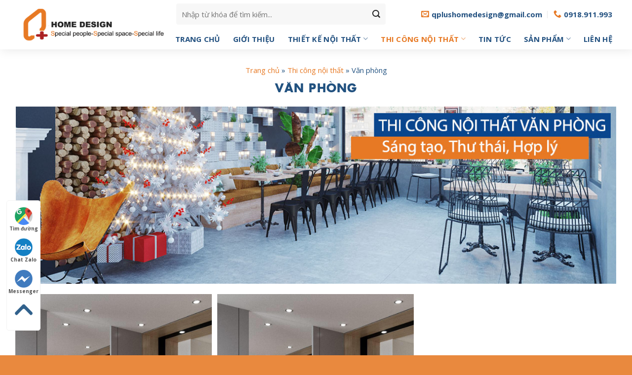

--- FILE ---
content_type: text/html; charset=UTF-8
request_url: https://qplus.vn/thi-cong-noi-that/van-phong-thi-cong-noi-that/
body_size: 19440
content:
<!DOCTYPE html>
<!--[if IE 9 ]> <html lang="vi" class="ie9 loading-site no-js"> <![endif]-->
<!--[if IE 8 ]> <html lang="vi" class="ie8 loading-site no-js"> <![endif]-->
<!--[if (gte IE 9)|!(IE)]><!--><html lang="vi" class="loading-site no-js"> <!--<![endif]-->
<head>
	<meta charset="UTF-8" />
	<link rel="profile" href="http://gmpg.org/xfn/11" />
	<link rel="pingback" href="https://qplus.vn/xmlrpc.php" />

	<script>(function(html){html.className = html.className.replace(/\bno-js\b/,'js')})(document.documentElement);</script>

	<!-- This site is optimized with the Yoast SEO Premium plugin v14.0.4 - https://yoast.com/wordpress/plugins/seo/ -->
	<title>Văn phòng - Qplus home design</title>
	<meta name="robots" content="index, follow" />
	<meta name="googlebot" content="index, follow, max-snippet:-1, max-image-preview:large, max-video-preview:-1" />
	<meta name="bingbot" content="index, follow, max-snippet:-1, max-image-preview:large, max-video-preview:-1" />
	<link rel="canonical" href="https://qplus.vn/thi-cong-noi-that/van-phong-thi-cong-noi-that/" />
	<meta property="og:locale" content="vi_VN" />
	<meta property="og:type" content="article" />
	<meta property="og:title" content="Văn phòng - Qplus home design" />
	<meta property="og:url" content="https://qplus.vn/thi-cong-noi-that/van-phong-thi-cong-noi-that/" />
	<meta property="og:site_name" content="QPLUS HOME DESIGN / Special people - Special space - Special life" />
	<meta property="og:image" content="https://qplus.vn/wp-content/uploads/2021/12/vanphong.jpg" />
	<meta name="twitter:card" content="summary_large_image" />
	<script type="application/ld+json" class="yoast-schema-graph">{"@context":"https://schema.org","@graph":[{"@type":"Organization","@id":"https://qplus.vn/#organization","name":"C\u00d4NG TY TNHH T\u01af V\u1ea4N V\u00c0 THI\u1ebeT K\u1ebe KI\u1ebeN TR\u00daC Q+ VI\u1ec6T NAM","url":"https://qplus.vn/","sameAs":["https://www.facebook.com/QplusHomeDesign"],"logo":{"@type":"ImageObject","@id":"https://qplus.vn/#logo","inLanguage":"vi","url":"https://qplus.vn/wp-content/uploads/2021/12/logoqplus1.png","width":780,"height":176,"caption":"C\u00d4NG TY TNHH T\u01af V\u1ea4N V\u00c0 THI\u1ebeT K\u1ebe KI\u1ebeN TR\u00daC Q+ VI\u1ec6T NAM"},"image":{"@id":"https://qplus.vn/#logo"}},{"@type":"WebSite","@id":"https://qplus.vn/#website","url":"https://qplus.vn/","name":"QPLUS HOME DESIGN / Special people - Special space - Special life","description":"ng\u01b0\u1eddi \u0111\u1eb7c bi\u1ec7t - kh\u00f4ng gian \u0111\u1eb7c bi\u1ec7t - cu\u1ed9c s\u1ed1ng \u0111\u1eb7c bi\u1ec7t","publisher":{"@id":"https://qplus.vn/#organization"},"potentialAction":[{"@type":"SearchAction","target":"https://qplus.vn/?s={search_term_string}","query-input":"required name=search_term_string"}],"inLanguage":"vi"},{"@type":"CollectionPage","@id":"https://qplus.vn/thi-cong-noi-that/van-phong-thi-cong-noi-that/#webpage","url":"https://qplus.vn/thi-cong-noi-that/van-phong-thi-cong-noi-that/","name":"V\u0103n ph\u00f2ng - Qplus home design","isPartOf":{"@id":"https://qplus.vn/#website"},"breadcrumb":{"@id":"https://qplus.vn/thi-cong-noi-that/van-phong-thi-cong-noi-that/#breadcrumb"},"inLanguage":"vi"},{"@type":"BreadcrumbList","@id":"https://qplus.vn/thi-cong-noi-that/van-phong-thi-cong-noi-that/#breadcrumb","itemListElement":[{"@type":"ListItem","position":1,"item":{"@type":"WebPage","@id":"https://qplus.vn/","url":"https://qplus.vn/","name":"Trang ch\u1ee7"}},{"@type":"ListItem","position":2,"item":{"@type":"WebPage","@id":"https://qplus.vn/thi-cong-noi-that/","url":"https://qplus.vn/thi-cong-noi-that/","name":"Thi c\u00f4ng n\u1ed9i th\u1ea5t"}},{"@type":"ListItem","position":3,"item":{"@type":"WebPage","@id":"https://qplus.vn/thi-cong-noi-that/van-phong-thi-cong-noi-that/","url":"https://qplus.vn/thi-cong-noi-that/van-phong-thi-cong-noi-that/","name":"V\u0103n ph\u00f2ng"}}]}]}</script>
	<!-- / Yoast SEO Premium plugin. -->


<meta name="viewport" content="width=device-width, initial-scale=1, maximum-scale=1" /><link rel='dns-prefetch' href='//fonts.googleapis.com' />
<link rel='dns-prefetch' href='//s.w.org' />
<link rel="alternate" type="application/rss+xml" title="Dòng thông tin QPLUS HOME DESIGN / Special people - Special space - Special life &raquo;" href="https://qplus.vn/feed/" />
<link rel="alternate" type="application/rss+xml" title="Dòng phản hồi QPLUS HOME DESIGN / Special people - Special space - Special life &raquo;" href="https://qplus.vn/comments/feed/" />
<link rel="alternate" type="application/rss+xml" title="Dòng thông tin chuyên mục QPLUS HOME DESIGN / Special people - Special space - Special life &raquo; Văn phòng" href="https://qplus.vn/thi-cong-noi-that/van-phong-thi-cong-noi-that/feed/" />
<link rel='stylesheet' id='wc-block-vendors-style-css'  href='https://qplus.vn/wp-content/plugins/woocommerce/packages/woocommerce-blocks/build/vendors-style.css?ver=3.1.0' type='text/css' media='all' />
<link rel='stylesheet' id='wc-block-style-css'  href='https://qplus.vn/wp-content/plugins/woocommerce/packages/woocommerce-blocks/build/style.css?ver=3.1.0' type='text/css' media='all' />
<link rel='stylesheet' id='contact-form-7-css'  href='https://qplus.vn/wp-content/plugins/contact-form-7/includes/css/styles.css?ver=5.2.2' type='text/css' media='all' />
<link rel='stylesheet' id='toc-screen-css'  href='https://qplus.vn/wp-content/plugins/table-of-contents-plus/screen.min.css?ver=2002' type='text/css' media='all' />
<style id='woocommerce-inline-inline-css' type='text/css'>
.woocommerce form .form-row .required { visibility: visible; }
</style>
<link rel='stylesheet' id='flatsome-icons-css'  href='https://qplus.vn/wp-content/themes/flatsome/assets/css/fl-icons.css?ver=3.12' type='text/css' media='all' />
<link rel='stylesheet' id='flatsome-main-css'  href='https://qplus.vn/wp-content/themes/flatsome/assets/css/flatsome.css?ver=3.12.2' type='text/css' media='all' />
<link rel='stylesheet' id='flatsome-shop-css'  href='https://qplus.vn/wp-content/themes/flatsome/assets/css/flatsome-shop.css?ver=3.12.2' type='text/css' media='all' />
<link rel='stylesheet' id='flatsome-style-css'  href='https://qplus.vn/wp-content/themes/funiture/style.css?ver=3.0' type='text/css' media='all' />
<link rel='stylesheet' id='flatsome-googlefonts-css'  href='//fonts.googleapis.com/css?family=Open+Sans%3Aregular%2C700%2Cregular%7C-apple-system%2C+BlinkMacSystemFont%2C+%22Segoe+UI%22%2C+Roboto%2C+Oxygen-Sans%2C+Ubuntu%2C+Cantarell%2C+%22Helvetica+Neue%22%2C+sans-serif%3Aregular%2C700%7CDancing+Script%3Aregular%2C400&#038;display=swap&#038;ver=3.9' type='text/css' media='all' />
<script type='text/javascript' src='https://qplus.vn/wp-includes/js/jquery/jquery.js?ver=1.12.4-wp' id='jquery-core-js'></script>
<link rel="https://api.w.org/" href="https://qplus.vn/wp-json/" /><link rel="alternate" type="application/json" href="https://qplus.vn/wp-json/wp/v2/categories/37" /><link rel="EditURI" type="application/rsd+xml" title="RSD" href="https://qplus.vn/xmlrpc.php?rsd" />
<link rel="wlwmanifest" type="application/wlwmanifest+xml" href="https://qplus.vn/wp-includes/wlwmanifest.xml" /> 
<meta name="generator" content="WordPress 5.5.17" />
<meta name="generator" content="WooCommerce 4.5.5" />
<style type="text/css">div#toc_container {width: 100%;}</style><style>.bg{opacity: 0; transition: opacity 1s; -webkit-transition: opacity 1s;} .bg-loaded{opacity: 1;}</style><!--[if IE]><link rel="stylesheet" type="text/css" href="https://qplus.vn/wp-content/themes/flatsome/assets/css/ie-fallback.css"><script src="//cdnjs.cloudflare.com/ajax/libs/html5shiv/3.6.1/html5shiv.js"></script><script>var head = document.getElementsByTagName('head')[0],style = document.createElement('style');style.type = 'text/css';style.styleSheet.cssText = ':before,:after{content:none !important';head.appendChild(style);setTimeout(function(){head.removeChild(style);}, 0);</script><script src="https://qplus.vn/wp-content/themes/flatsome/assets/libs/ie-flexibility.js"></script><![endif]-->	<noscript><style>.woocommerce-product-gallery{ opacity: 1 !important; }</style></noscript>
	<link rel="icon" href="https://qplus.vn/wp-content/uploads/2022/02/cropped-qplusnho-32x32.png" sizes="32x32" />
<link rel="icon" href="https://qplus.vn/wp-content/uploads/2022/02/cropped-qplusnho-192x192.png" sizes="192x192" />
<link rel="apple-touch-icon" href="https://qplus.vn/wp-content/uploads/2022/02/cropped-qplusnho-180x180.png" />
<meta name="msapplication-TileImage" content="https://qplus.vn/wp-content/uploads/2022/02/cropped-qplusnho-270x270.png" />
<style id="custom-css" type="text/css">:root {--primary-color: #e77924;}.full-width .ubermenu-nav, .container, .row{max-width: 1230px}.row.row-collapse{max-width: 1200px}.row.row-small{max-width: 1222.5px}.row.row-large{max-width: 1260px}.header-main{height: 57px}#logo img{max-height: 57px}#logo{width:287px;}#logo img{padding:2px 0;}.header-bottom{min-height: 43px}.header-top{min-height: 30px}.transparent .header-main{height: 30px}.transparent #logo img{max-height: 30px}.has-transparent + .page-title:first-of-type,.has-transparent + #main > .page-title,.has-transparent + #main > div > .page-title,.has-transparent + #main .page-header-wrapper:first-of-type .page-title{padding-top: 80px;}.header.show-on-scroll,.stuck .header-main{height:50px!important}.stuck #logo img{max-height: 50px!important}.search-form{ width: 86%;}.header-bg-color, .header-wrapper {background-color: rgba(255,255,255,0.9)}.header-bottom {background-color: #ffffff}.stuck .header-main .nav > li > a{line-height: 21px }.header-bottom-nav > li > a{line-height: 16px }@media (max-width: 549px) {.header-main{height: 70px}#logo img{max-height: 70px}}.nav-dropdown{font-size:100%}/* Color */.accordion-title.active, .has-icon-bg .icon .icon-inner,.logo a, .primary.is-underline, .primary.is-link, .badge-outline .badge-inner, .nav-outline > li.active> a,.nav-outline >li.active > a, .cart-icon strong,[data-color='primary'], .is-outline.primary{color: #e77924;}/* Color !important */[data-text-color="primary"]{color: #e77924!important;}/* Background Color */[data-text-bg="primary"]{background-color: #e77924;}/* Background */.scroll-to-bullets a,.featured-title, .label-new.menu-item > a:after, .nav-pagination > li > .current,.nav-pagination > li > span:hover,.nav-pagination > li > a:hover,.has-hover:hover .badge-outline .badge-inner,button[type="submit"], .button.wc-forward:not(.checkout):not(.checkout-button), .button.submit-button, .button.primary:not(.is-outline),.featured-table .title,.is-outline:hover, .has-icon:hover .icon-label,.nav-dropdown-bold .nav-column li > a:hover, .nav-dropdown.nav-dropdown-bold > li > a:hover, .nav-dropdown-bold.dark .nav-column li > a:hover, .nav-dropdown.nav-dropdown-bold.dark > li > a:hover, .is-outline:hover, .tagcloud a:hover,.grid-tools a, input[type='submit']:not(.is-form), .box-badge:hover .box-text, input.button.alt,.nav-box > li > a:hover,.nav-box > li.active > a,.nav-pills > li.active > a ,.current-dropdown .cart-icon strong, .cart-icon:hover strong, .nav-line-bottom > li > a:before, .nav-line-grow > li > a:before, .nav-line > li > a:before,.banner, .header-top, .slider-nav-circle .flickity-prev-next-button:hover svg, .slider-nav-circle .flickity-prev-next-button:hover .arrow, .primary.is-outline:hover, .button.primary:not(.is-outline), input[type='submit'].primary, input[type='submit'].primary, input[type='reset'].button, input[type='button'].primary, .badge-inner{background-color: #e77924;}/* Border */.nav-vertical.nav-tabs > li.active > a,.scroll-to-bullets a.active,.nav-pagination > li > .current,.nav-pagination > li > span:hover,.nav-pagination > li > a:hover,.has-hover:hover .badge-outline .badge-inner,.accordion-title.active,.featured-table,.is-outline:hover, .tagcloud a:hover,blockquote, .has-border, .cart-icon strong:after,.cart-icon strong,.blockUI:before, .processing:before,.loading-spin, .slider-nav-circle .flickity-prev-next-button:hover svg, .slider-nav-circle .flickity-prev-next-button:hover .arrow, .primary.is-outline:hover{border-color: #e77924}.nav-tabs > li.active > a{border-top-color: #e77924}.widget_shopping_cart_content .blockUI.blockOverlay:before { border-left-color: #e77924 }.woocommerce-checkout-review-order .blockUI.blockOverlay:before { border-left-color: #e77924 }/* Fill */.slider .flickity-prev-next-button:hover svg,.slider .flickity-prev-next-button:hover .arrow{fill: #e77924;}/* Background Color */[data-icon-label]:after, .secondary.is-underline:hover,.secondary.is-outline:hover,.icon-label,.button.secondary:not(.is-outline),.button.alt:not(.is-outline), .badge-inner.on-sale, .button.checkout, .single_add_to_cart_button, .current .breadcrumb-step{ background-color:#e77924; }[data-text-bg="secondary"]{background-color: #e77924;}/* Color */.secondary.is-underline,.secondary.is-link, .secondary.is-outline,.stars a.active, .star-rating:before, .woocommerce-page .star-rating:before,.star-rating span:before, .color-secondary{color: #e77924}/* Color !important */[data-text-color="secondary"]{color: #e77924!important;}/* Border */.secondary.is-outline:hover{border-color:#e77924}body{font-size: 100%;}@media screen and (max-width: 549px){body{font-size: 100%;}}body{font-family:"Open Sans", sans-serif}body{font-weight: 0}body{color: #262626}.nav > li > a {font-family:"-apple-system, BlinkMacSystemFont, "Segoe UI", Roboto, Oxygen-Sans, Ubuntu, Cantarell, "Helvetica Neue", sans-serif", sans-serif;}.mobile-sidebar-levels-2 .nav > li > ul > li > a {font-family:"-apple-system, BlinkMacSystemFont, "Segoe UI", Roboto, Oxygen-Sans, Ubuntu, Cantarell, "Helvetica Neue", sans-serif", sans-serif;}.nav > li > a {font-weight: 700;}.mobile-sidebar-levels-2 .nav > li > ul > li > a {font-weight: 700;}h1,h2,h3,h4,h5,h6,.heading-font, .off-canvas-center .nav-sidebar.nav-vertical > li > a{font-family: "Open Sans", sans-serif;}h1,h2,h3,h4,h5,h6,.heading-font,.banner h1,.banner h2{font-weight: 700;}h1,h2,h3,h4,h5,h6,.heading-font{color: #0a0a0a;}.alt-font{font-family: "Dancing Script", sans-serif;}.alt-font{font-weight: 400!important;}.header:not(.transparent) .header-bottom-nav.nav > li > a{color: #235180;}.header:not(.transparent) .header-bottom-nav.nav > li > a:hover,.header:not(.transparent) .header-bottom-nav.nav > li.active > a,.header:not(.transparent) .header-bottom-nav.nav > li.current > a,.header:not(.transparent) .header-bottom-nav.nav > li > a.active,.header:not(.transparent) .header-bottom-nav.nav > li > a.current{color: #e77924;}.header-bottom-nav.nav-line-bottom > li > a:before,.header-bottom-nav.nav-line-grow > li > a:before,.header-bottom-nav.nav-line > li > a:before,.header-bottom-nav.nav-box > li > a:hover,.header-bottom-nav.nav-box > li.active > a,.header-bottom-nav.nav-pills > li > a:hover,.header-bottom-nav.nav-pills > li.active > a{color:#FFF!important;background-color: #e77924;}a{color: #e77924;}a:hover{color: #1e73be;}.tagcloud a:hover{border-color: #1e73be;background-color: #1e73be;}.widget a{color: #3a3a3a;}.widget a:hover{color: #e77924;}.widget .tagcloud a:hover{border-color: #e77924; background-color: #e77924;}.products.has-equal-box-heights .box-image {padding-top: 100%;}@media screen and (min-width: 550px){.products .box-vertical .box-image{min-width: 300px!important;width: 300px!important;}}.absolute-footer, html{background-color: rgba(231,121,36,0.88)}/* Custom CSS */@font-face {font-family: 'SFU Futura';src: url('/wp-content/themes/funiture/font/SFUFuturaBold.eot');src: url('/wp-content/themes/funiture/font/SFUFuturaBold.eot?#iefix') format('embedded-opentype'),url('/wp-content/themes/funiture/font/SFUFuturaBold.woff2') format('woff2'),url('/wp-content/themes/funiture/font/SFUFuturaBold.woff') format('woff'),url('/wp-content/themes/funiture/font/SFUFuturaBold.ttf') format('truetype');font-weight: bold;font-style: normal;}@font-face {font-family: 'SFU Futura';src: url('/wp-content/themes/funiture/font/SFUFutura.eot');src: url('/wp-content/themes/funiture/font/SFUFutura.eot?#iefix') format('embedded-opentype'),url('/wp-content/themes/funiture/font/SFUFutura.woff2') format('woff2'),url('/wp-content/themes/funiture/font/SFUFutura.woff') format('woff'),url('/wp-content/themes/funiture/font/SFUFutura.ttf') format('truetype');font-weight: normal;font-style: normal;}.category-section .section-title-normal {background: white;border-bottom: 2px solid #e77924;border-top-left-radius: 5px;border-top-right-radius: 5px;}.category-section .section-title-normal span:after {border: 25px solid #225280;MARGIN-LEFT: 15PX;border-right-color: transparent;border-top-color: transparent;margin-top: -12px;left: auto;content: "";clear: both;display: inline-block;position: absolute;}.category-section .section-title-normal span {background: #225280;color: white;padding-right: 15px;margin-right: 15px;padding-bottom: 12px;border-bottom: 0;padding-left: 15px;margin-bottom: 0;border-top-left-radius: 5px;padding-top: 12px;font-size: 20px;color: white!important;}.category-section .section-title a { color: #225280;display: block;padding-left: 15px;margin-left: auto;padding-right: 10px;font-weight: 400;font-size: 14px;background: #efefef;margin-right: 15px;padding: 4px 10px;border-radius: 4px;}.category-section .product-small {background: white;margin-bottom: 20px;}.archive img.size-full.alignnone{margin-bottom: 0;border-radius:7px}.category-section .img-inner{margin-bottom:20px; border-radius:7px}.category-section .col{padding-bottom:0}.category-section .product-small .box-text{border-bottom-left-radius:5px; border-bottom-right-radius:5px}.category-section .section-title-container {margin-bottom:5px;}.category-section .product-small .box-text{background:white;padding-bottom: 20px;padding-left: 10px;padding-right: 10px;}.category-section .product-small .box-text .product-title a, .archive .product-small .box-text .product-title a {margin-top: 5px;font-size: 16px;color: #166fbf;}.category-section .product-small .price span.amount {font-family: "barlow",sans-serif;font-size: 16px;color: black;font-weight: 400;}.archive-page-header .large-12 img.size-full.alignnone {margin-bottom: 0;}.chat-vang h3, .chat-luong-section h3{background: #ffa700;margin-bottom: 0;padding: 10px;color: white;border-top-left-radius: 7px;border-top-right-radius: 7px;text-align: center;text-transform: uppercase;font-size: 21px;} .chat-vang img{border-radius:7px}.blog-single .chat-vang{padding:0!important}.chat-vang ul{border-bottom-left-radius:7px; border-bottom-right-radius:7px; padding:20px !important; background: #fffcf2;border: 2px dashed #ffa700;}.archive-page-header .large-12 img{width:100%}.archive-page-header .large-12{padding-left:7px;padding-right:7px;padding-bottom:0}.archive .page-title{margin-bottom:25px; font-family: "SFU Futura", sans-serif;font-weight: bold;font-size: 23px;color: #225280;}.home h2, .chat-luong-section h2, .kinh-nghiem-section h2{color: #225280;font-family:"SFU Futura", sans-serif; font-weight:bold;}.blog-single .entry-title{font-size:22px}.is-divider{display:none}.entry-content {padding-top: 0;padding-bottom: 0;}.blog-single .entry-header-text{padding-bottom: 10px;margin-bottom: 15px;}.blog-single .entry-content h2, .page-right-sidebar .page-inner h2{font-size:19px}.blog-single .entry-content h3, .page-right-sidebar .page-inner h2{font-size:18px}.blog-single .entry-content h4, .page-right-sidebar .page-inner h4{font-size:17px}.blog-single .entry-content h5, .page-right-sidebar .page-inner h5{font-size:16px}.blog-single .blog-share{text-align:left}.xem-them .tieu-de-xem-them {font-weight: 700;display: block;margin-bottom: 10px;font-size: 17px;color: #e77924}.xem-them ul li {margin-bottom: 3px;}.xem-them ul li a {font-weight: 700;font-size: 16px;color: #225280;}.xem-them ul li a:hover {text-decoration: underline;color: #e77924;}.blog-single .entry-meta {text-transform: none;font-size: 14px;letter-spacing: 0;color: gray;border-top: 1px solid #e2e2e2;border-bottom: 1px solid #e2e2e2;padding: 10px;background: #f9f9f9;}.danh-muc {margin-bottom: 15px;}.danh-muc span.title, .the-tim-kiem span.title {border-radius: 4px;background: #225280;padding: 4px 10px;color: white;margin-right: 5px;}.danh-muc a, .the-tim-kiem a {line-height:32px;font-size:14px;border-radius: 4px;margin-bottom: 10px;padding: 4px 10px;background: #dedede;color: #464646;}.danh-muc a:hover, .the-tim-kiem a:hover {background: #e77924;color: white;}.bai-viet-lien-quan {margin-top: 15px;}.bai-viet-lien-quan h3 {font-size: 17px;color: #e77924; margin-bottom:15px}.bai-viet-lien-quan ul {margin-bottom: 0;display: inline-block;width: 100%;}.bai-viet-lien-quan ul li {list-style: none;width:33.33%;color: graytext;float: left;padding-left: 4px;padding-right: 5px;}.bai-viet-lien-quan h4:hover{text-decoration:underline; color:#e77924}.bai-viet-lien-quan ul li .box-image img {height: 180px;border-radius: 4px;object-fit: cover;object-position: center;}.bai-viet-lien-quan h4 {font-size: 15px;color: black;line-height: 19px;padding-top: 7px;height: 64px;overflow: hidden;}.blog-single .large-3{padding-left:0}#logo img {max-height: 70px;position: absolute;margin-top: -14px;}.header-search-form-wrapper input {border: none;border-radius: 4px!important;height: 43px;background: #f5f5f5;font-size: 15px;box-shadow: none;}#header-contact li a span{text-transform: none;letter-spacing: 0;font-size: 15px;color: #235180;}.header .icon-envelop:before, .header .icon-phone:before { color: #e77a27;}.header-bottom-nav > li > a{font-size:15px}.nav-dropdown{padding:0px; border:none; }.nav-dropdown li a{margin: 0 !important;padding: 8px 10px!important;font-size: 15px;color: #3a3a3a;}.slider-nav-light .flickity-prev-next-button svg, .slider-nav-light .flickity-prev-next-button .arrow {background: white;border-radius: 99%;box-shadow: 2px 2px 6px #00000036;fill: #225280;}.du-an-section ul li.tab {background: #002855 !important;}.du-an-section ul li.tab a {display: block;padding: 6px 35px;color: #fff;font-size: 15px;font-weight: normal;}.du-an-section ul li.tab a:hover, .du-an-section ul li.tab.active a{background:#e77924}.tab-panels .blog-post-inner {opacity: 0;}.du-an-section .post-item .box-text {padding: 0;}.tab-panels .blog-post-inner h5.post-title {font-size: 15px;color: rgb(184 224 255);font-weight: normal;background: #002855e3;padding: 10px;}.thiet-ke-section h2{margin-bottom:30px}.thiet-ke-section .box-text.text-center, .thi-cong-section .box-text.text-center {padding-top: .7em;padding-bottom: .7em;position: absolute;bottom: 0px;background-color: rgba(0, 0, 0, 0.5);}.thiet-ke-section .box-text.text-center h4, .thi-cong-section .box-text.text-center h4 {font-size: 16px;color: #fff;margin: 0;}.tab-panels .box-blog-post:hover .blog-post-inner {opacity: 1;transition-duration: 0.8s;}.box-blog-post .is-divider{display:none}.nav-dropdown li a:hover{color:#1e73be !important;text-decoration:underline}.header{box-shadow: 2px 2px 20px #00000017;}.flickity-page-dots .dot{width:12px; height:12px}.thiet-ke-section .col-inner .has-hover:hover, .thi-cong-section .col-inner .has-hover:hover {border: 1px solid #e77924;}.chat-luong-section hr {opacity: 1;margin-bottom: 15px;border: 0;height: 1px;background-image: linear-gradient(to right,rgba(0,0,0,0),rgb(2,103,142),rgba(0,0,0,0));}.du-an-section{padding-bottom:10px !important}.person-title{color: #e77924;letter-spacing: 0;}.du-an-section .tabbed-content .nav{margin-bottom: 10px;border-bottom: 2px solid #e77924;}.du-an-section.gioi-thieu-section p{font-size:16px}.gioi-thieu-section img{padding:10px; background:white; border-radius:10px}.chat-luong-section .post-item .post-title { border-radius: 10px;background: white;padding: 10px 0;font-size: 18px;}.chat-luong-section .col.large-12{padding-bottom:0}.chat-luong-section ul li, .chat-vang ul li{margin-bottom:6px;list-style: none;background-image: url(/wp-content/uploads/2020/09/check.png);background-repeat: no-repeat;background-position-y: center;background-position-x: 0;padding-left: 20px;margin-left: 0;color: #24537b;font-weight: bold;}.nut-xem-them{ letter-spacing:0; font-weight:normal }.thiet-ke-section .col.large-12{padding-bottom:0}.gioi-thieu-section .col, .du-an-section .col.large-12{padding-bottom:0}.chat-luong-section .post-item .box-image{border-radius:10px}.row-button{margin-top:10px !important}.chat-luong-section .post-item .post-title:hover{color:#e77924}.chat-luong-section ul{ margin-bottom: 0;padding: 30px;box-shadow: 2px 2px 20px #0000000a;background: #fffce6;border: 2px dashed #ff5400;}.chat-luong-section{padding-bottom:0 !important}.kinh-nghiem-section .col.large-12{padding-bottom:0}.list-post .post-item .box-text{padding-bottom:0}.list-post .post-item .post-title{color:#225280}.list-post .post-item .post-title:hover{color:#e77924}.kinh-nghiem-section img{border-radius:7px}.san-pham-section ul li{list-style: none;float: left;display: inline-block;margin: 0 6px;border: 2px solid #eaeaea;padding: 5px 12px;border-radius: 20px;margin-bottom: 15px;}.san-pham-section ul li a{font-size:14px; color: #225290;}.san-pham-section ul{display:inline-block; text-align:center; margin-bottom:0}.san-pham-section .col.large-12{padding-bottom:0}.san-pham-section ul li:hover{border:2px solid #e77924}.san-pham-section ul li:hover a{color:#e77924}.product-small.box {border: 1px solid #ebebeb;border-radius: 5px;}.product-small.box:hover {border-color:#e77924!important;}.badge-container {display:none}.product-small.box .box-image {border-top-left-radius: 5px;border-top-right-radius: 5px;}.product-small.box .box-text.text-center {padding: 0px 10px 10px 10px;}.product-small.box .product-title {font-size: 14px;font-weight: 700;margin-top: 6px;}.product-small.box .pwb-brands-in-loop {position: absolute;top: 10px;left: 50%;width: 100%;}.product-small.box .pwb-brands-in-loop span {position: relative;left: -50%;text-transform: uppercase;}.price-wrapper .price {display: unset;}.product-small.box span.amount {font-weight: 400;}ins .woocommerce-Price-amount {color: #ef1e1e;font-size:16px}.badge-container .badge {height: 20px!important;width: 38px!important;}.badge-inner.on-sale {border-radius: 4px!important;}.badge-container .badge .badge-inner .onsale {font-size: 12px!important;}.star-rating span:before, .star-rating:before, .woocommerce-page .star-rating:before, .stars a:hover:after, .stars a.active:after {color: #fdd835;}.center-page .entry-header {background-image: url(/wp-content/uploads/2020/09/bkg_breadcrumbs.jpg);background-repeat: no-repeat;min-height: 238px;padding: 70px 0;}.san-pham-section .col{padding-left:7px;padding-right:7px}.page-gioi-thieu .col{padding-bottom:0}.product-small.box .product-title a{ margin: 0;color: #225280;font-size: 15px;}.product-small.box .product-title a:hover{color:#225280}.banner img{border-radius:7px}.footer-secondary {padding: 0;}.product-small .price bdi{color:red !important}.product-small .price del span, .product-small .price del bdi, .product-small .price{font-size:15px !important; color:gray !important}a.back-to-top{bottom:80px; background: #e77924 !important;color: white !important;border: none !important;}.woocommerce-result-count, .woocommerce-ordering, .woocommerce-ordering select {font-size: 15px;}.widget .is-divider{display:none}.recent-blog-posts {padding: 10px;}.recent-blog-posts a {font-weight: bold;font-size: 15px;}.recent-blog-posts a:hover{color:#e77924}.hotline {background: #e77924 !important;border-radius: 4px;font-weight: normal;text-transform: none;padding: 3px 0;}.chat-facebook {background: #1664b2 !important;border-radius: 4px;font-weight: normal;text-transform: none;padding: 3px 0;}.single-product .product-info .price del bdi{font-size:15px; color:gray !important}.product-short-description{margin-top:10px}.woocommerce-tabs ul.tabs li a{padding-left: 15px;padding-right: 15px;background: #d8d8d8;border-top-left-radius: 5px;border-top-right-radius: 5px;color: #777777;letter-spacing: 0;font-size: 15px;}.woocommerce-tabs ul.tabs li a:hover, .woocommerce-tabs ul.tabs li.active a{background:#225280; color:white}.archive .breadcrumbs {text-align: center;padding: 107px 0;background-size: cover;}.shop-page-title .page-title-inner {max-width: 100%;padding: 0;}.shop-page-title .page-title-inner{background: url(/wp-content/uploads/2020/09/bkg_breadcrumbs.jpg) center no-repeat;text-align: center;}.khuyen-mai {color: #5f9025;background: #ebf6e0;border: 1px solid #b3dc82;padding: 10px 15px;margin-bottom: 15px;border-radius: 3px;font-size: 15px;}.archive.woocommerce .container.flex-col {background: #f6f6f6;margin-bottom: 10px;padding: 0px 20px;}.archive.woocommerce h1 {color: #225280;text-align: center;position: relative;top: 110px;font-size: 30px;}#breadcrumbs {margin-bottom:10px;font-size: 15px;color: #225280;}.nav-line>li>a:before{display:none}.woocommerce-tabs ul.tabs li{margin:0; margin-right:5px;}.woocommerce-tabs ul.tabs{border-bottom:0}.product-footer .woocommerce-tabs {padding: 0;border-top: 0;}.product-main{padding-bottom:0; padding-top:30px!important} .product-main.woocommerce-tabs .tabs{margin-top:0 !important}.contact-button .col{padding-bottom:0}.product_meta>span{font-size:14px}.single-product .product-info .price span.amount{font-size: 19px;color:red}.single-product .product-info .product-title{font-size: 21px;margin-bottom: 0px;}.khuyen-mai ul li{font-size: 15px;margin-bottom: 0;color: #e77924;font-weight: normal;background-image: url(/wp-content/uploads/2020/09/check.png);background-repeat: no-repeat;background-position-y: center;background-position-x: 0;padding-left: 20px;list-style: none;margin-left: 0;}.khuyen-mai ul {margin-bottom:0}.product-short-description ul, .product-short-description ol{margin-bottom:10px}.product-short-description ul li, .product-short-description ol li{font-size:14px;margin-bottom:5px}.product-short-description p{font-size: 14px;margin-bottom: 10px;}.product_list_widget, .flatsome_recent_posts ul{border:1px solid #f7f7f7;}.product_list_widget .product-title{font-size:15px}ul.product_list_widget li{padding: 10px 5px 5px 75px;}ul.product_list_widget li img{margin-left:5px;border-radius:99%}span.widget-title{background: #225280;display: block;padding: 12px 10px;letter-spacing: 0;color: white;}.product_list_widget span bdi{color:red}.product_list_widget del span bdi{color:gray !important; font-size:14px}.single-product .large-3{padding-top:30px;padding-left:0}.single-product .large-9{border-right:none !important}.woocommerce-breadcrumb{font-size:15px;}.woocommerce-breadcrumb a{color:#e77924}.archive .category-page-row .flex-col {text-align: right;margin-bottom:20px;background: #f6f6f6;padding: 0px 20px;}ul.product-categories{border: 1px solid #f6f6f6;}ul.product-categories li a{text-transform: uppercase;font-weight: bold;font-size: 14px;color: #6b6b6b;padding-top: 8px;padding-bottom: 8px;}ul.product-categories li:hover{background:#e77924}ul.product-categories li:hover a{color:white}ul.product-categories li{padding-left:10px;padding-right:10px}.related h3{letter-spacing: 0;color: #225280;margin-bottom:0}#comments{padding:0}h3.woocommerce-Reviews-title{color: #225280;font-size: 17px;margin-bottom: 0;}.commentlist li .comment-text, .comment-list li .comment-text {padding: 0 0 0 15px;}.woocommerce-review__published-date{font-size: 13px;color: gray;}.woocommerce-review__author{font-size: 15px;color: #71c043;}.commentlist li .description, .comment-list li .description {font-style:normal;font-size: 15px;}.woocommerce-noreviews{font-size:15px}.form-submit input[type='submit']{border-radius:5px; margin-bottom:0}form{margin-bottom:0}#review_form .review-form-inner{border: 0;padding: 0px;}#reply-title{color:#225280; font-size:17px}.comment-form-rating label,.comment-form-comment label{font-weight: normal;}.nav-tabs+.tab-panels {border: 1px solid #ececec;}.single-product #comments, .single-product #review_form_wrapper{padding:0 20px; flex-basis:100%; max-width:100%}textarea#comment{box-shadow: none;border: none;background: #f7f7f7;}.commentlist li, .comment-list li {list-style: none;padding: 1em 0 0 0;margin-left: 0 !important;}.commentlist .description p{margin-bottom:0}.commentlist .star-rating {margin: 0 0 5px;}.chat-luong-section img{border-radius:7px}.form-dien-thoai form {margin-bottom: 0;}.form-dien-thoai .form-sdt .left {float: left;width: 85%;display: inline-block;}.form-dien-thoai .form-sdt .right {width: 15%;float: left;display: inline-block;}.form-dien-thoai input[type='tel'] {font-size:15px;margin-bottom: 0;border-radius: 0;box-shadow: 0px 0px 0px;}.form-dien-thoai .form-sdt {display: inline-block;width: 100%;}.form-dien-thoai {margin-top: 12px;background:#1664b2;padding: 15px;border-radius: 5px;}.form-dien-thoai label {background: url(https://qplus.vn/wp-content/uploads/2020/09/icon-phone.png) left top no-repeat;padding: 0 5px 0 52px;margin: 0px;text-align: left;font-weight: 400;font-size: 14px;color: white;margin-bottom: 11px;}.form-dien-thoai .wpcf7 input[type='submit'] {font-size:15px;border-radius: 0 !important;text-align: left;margin: 0;padding: 0 10px;}.archive .large-columns-3 .post-item .box-text{ position: absolute;bottom: 0;background-color: rgba(0,0,0,.6);width: 100%; padding: 20px 10px;}}.archive .large-columns-3 .post-item h5 {font-size: 17px;font-weight: 700;color: #dadada;}.archive .large-columns-3 .post-item {padding: 0 6px 10px!important;}.archive .page-numbers a{background: #225280;border: 2px solid #225280;color: white;}.archive .large-columns-3 .post-item .post-title{margin: 0;color: gainsboro;}.archive .badge{display:none}.archive .post-item .from_the_blog_excerpt{display:none}.form-lien-he{background: white;box-shadow: 2px 2px 40px #00000012;border-radius: 10px;padding: 30px;}.form-lien-he h3{color: #e77924;}.form-lien-he p.des{font-size:14px; margin-bottom:10px}.form-lien-he input{font-size:15px; box-shadow:none; border-radius:5px}.kinh-nghiem-section{padding-bottom:30px !important}.stuck .header-main{display:none}#toc_container{border: 1px solid #ececec;}#toc_container a{color: #0369ca;}/* Custom CSS Mobile */@media (max-width: 549px){#logo img{margin-top: 0px;position:inherit}.bai-viet-lien-quan ul li {width: 50%;}.archive .product-small.col, .related .product-small.col{flex-basis:100%; max-width:100%}.bai-viet-lien-quan ul li .box-image img {height: 90px;}.off-canvas:not(.off-canvas-center) .nav-vertical li>a {padding-left: 20px;padding-top: 12px;padding-bottom: 12px;letter-spacing: 0;color: #225280;font-size: 15px;}.form-flat input:not([type="submit"]){font-size:13px}.nav-slide-header .toggle{letter-spacing:0;color: #225280;}.mobile-sidebar-levels-1 .nav-slide>li>ul.children>li, .mobile-sidebar-levels-1 .nav-slide>li>.sub-menu>li{padding-left:0}.off-canvas:not(.off-canvas-center) .nav-vertical li ul li a{padding-top:6px;padding-bottom:6px}.gioi-thieu-section img {padding: 0;border-radius: 10px;}.du-an-section ul li.tab a {display: block;padding: 5px 11px;color: #fff;font-size: 13px;font-weight: normal;}.du-an-section ul li{margin-bottom:8px}.tab-panels .blog-post-inner {opacity: 1;}.tab-panels .blog-post-inner h5.post-title {color: rgb(255 255 255);background: #00000063;}.thiet-ke-section .box-text.text-center h4, .thi-cong-section .box-text.text-center h4 {font-size: 14px;font-weight:normal}.thiet-ke-section .box-text.text-center, .thi-cong-section .box-text.text-center{padding-left:5px;padding-right:5px}.stuck .header-main{display:block}#menu-footer-menu li{margin-left: 10px;margin-right: 10px;margin-bottom:15px}#menu-footer-menu li a{text-transform: none;letter-spacing: 0;font-size: 14px;font-weight: normal;}.footer-secondary{background: #6cb917;padding: 10px;border-radius: 5px;margin-bottom: 20px;color: white;font-size: 16px;font-weight: normal;}.thiet-ke-section .col.large-3{padding:0 2px 4px}.thiet-ke-section h2 {margin-bottom: 19px;margin-top: 20px;}.list-post .post-item{padding-bottom:10px}.list-sp .col{padding:0 5px 10px}#footer .col{flex-basis:100%; max-width:100%}.chat-luong-section ul li {background-position-y: 6px;}.center-page .entry-header {min-height: 139px;padding: 40px 0;}.page-gioi-thieu .col{padding-bottom:15px}.archive .large-columns-3 .post-item .box-text {position: initial;background: none;padding: 7px;} .archive .large-columns-3 .post-item{flex-basis:50%; max-width:50%}.archive .large-columns-3 .post-item .post-title {color: #4a4a4a;}.archive .product-small.col, .related .product-small.col{padding:0 5px 10px}.blog-single .large-9{padding-left:5px;padding-right:5px}#breadcrumbs {font-size: 13px}.blog-single .entry-title {font-size: 19px;}.xem-them ul li a {font-size: 14px;} .xem-them ul li {margin-bottom: 10px;}.bai-viet-lien-quan h4 {font-size: 13px;}.blog-single .entry-meta { font-size: 13px;}.blog-single .large-3{padding-left:5px;padding-right:5px}.single-product .nav-tabs+.tab-panels{padding:10px}.off-canvas-right .mfp-content, .off-canvas-left .mfp-content{width:335px}}.label-new.menu-item > a:after{content:"New";}.label-hot.menu-item > a:after{content:"Hot";}.label-sale.menu-item > a:after{content:"Sale";}.label-popular.menu-item > a:after{content:"Popular";}</style></head>

<body class="archive category category-van-phong-thi-cong-noi-that category-37 theme-flatsome woocommerce-no-js lightbox mobile-submenu-slide mobile-submenu-slide-levels-1 mobile-submenu-toggle catalog-mode">


<a class="skip-link screen-reader-text" href="#main">Skip to content</a>

<div id="wrapper">

	
	<header id="header" class="header has-sticky sticky-jump">
		<div class="header-wrapper">
			<div id="masthead" class="header-main ">
      <div class="header-inner flex-row container logo-left medium-logo-center" role="navigation">

          <!-- Logo -->
          <div id="logo" class="flex-col logo">
            <!-- Header logo -->
<a href="https://qplus.vn/" title="QPLUS HOME DESIGN / Special people &#8211; Special space &#8211; Special life - người đặc biệt &#8211; không gian đặc biệt &#8211; cuộc sống đặc biệt" rel="home">
    <img width="287" height="57" src="https://qplus.vn/wp-content/uploads/2021/12/logoqplus1.png" class="header_logo header-logo" alt="QPLUS HOME DESIGN / Special people &#8211; Special space &#8211; Special life"/><img  width="287" height="57" src="https://qplus.vn/wp-content/uploads/2021/12/logoqplus1.png" class="header-logo-dark" alt="QPLUS HOME DESIGN / Special people &#8211; Special space &#8211; Special life"/></a>
          </div>

          <!-- Mobile Left Elements -->
          <div class="flex-col show-for-medium flex-left">
            <ul class="mobile-nav nav nav-left ">
              <li class="header-search header-search-dropdown has-icon has-dropdown menu-item-has-children">
		<a href="#" aria-label="Tìm kiếm" class="is-small"><i class="icon-search" ></i></a>
		<ul class="nav-dropdown nav-dropdown-default">
	 	<li class="header-search-form search-form html relative has-icon">
	<div class="header-search-form-wrapper">
		<div class="searchform-wrapper ux-search-box relative form-flat is-normal"><form role="search" method="get" class="searchform" action="https://qplus.vn/">
	<div class="flex-row relative">
						<div class="flex-col flex-grow">
			<label class="screen-reader-text" for="woocommerce-product-search-field-0">Tìm kiếm:</label>
			<input type="search" id="woocommerce-product-search-field-0" class="search-field mb-0" placeholder="Nhập từ khóa để tìm kiếm..." value="" name="s" />
			<input type="hidden" name="post_type" value="product" />
					</div>
		<div class="flex-col">
			<button type="submit" value="Tìm kiếm" class="ux-search-submit submit-button secondary button icon mb-0">
				<i class="icon-search" ></i>			</button>
		</div>
	</div>
	<div class="live-search-results text-left z-top"></div>
</form>
</div>	</div>
</li>	</ul>
</li>
            </ul>
          </div>

          <!-- Left Elements -->
          <div class="flex-col hide-for-medium flex-left
            flex-grow">
            <ul class="header-nav header-nav-main nav nav-left  nav-uppercase" >
              <li class="header-search-form search-form html relative has-icon">
	<div class="header-search-form-wrapper">
		<div class="searchform-wrapper ux-search-box relative form-flat is-normal"><form role="search" method="get" class="searchform" action="https://qplus.vn/">
	<div class="flex-row relative">
						<div class="flex-col flex-grow">
			<label class="screen-reader-text" for="woocommerce-product-search-field-1">Tìm kiếm:</label>
			<input type="search" id="woocommerce-product-search-field-1" class="search-field mb-0" placeholder="Nhập từ khóa để tìm kiếm..." value="" name="s" />
			<input type="hidden" name="post_type" value="product" />
					</div>
		<div class="flex-col">
			<button type="submit" value="Tìm kiếm" class="ux-search-submit submit-button secondary button icon mb-0">
				<i class="icon-search" ></i>			</button>
		</div>
	</div>
	<div class="live-search-results text-left z-top"></div>
</form>
</div>	</div>
</li>            </ul>
          </div>

          <!-- Right Elements -->
          <div class="flex-col hide-for-medium flex-right">
            <ul class="header-nav header-nav-main nav nav-right  nav-uppercase">
              <li class="header-contact-wrapper">
		<ul id="header-contact" class="nav nav-divided nav-uppercase header-contact">
		
						<li class="">
			  <a href="mailto:qplushomedesign@gmail.com" class="tooltip" title="qplushomedesign@gmail.com">
				  <i class="icon-envelop" style="font-size:16px;"></i>			       <span>
			       	qplushomedesign@gmail.com			       </span>
			  </a>
			</li>
					
			
						<li class="">
			  <a href="tel:0918.911.993" class="tooltip" title="0918.911.993">
			     <i class="icon-phone" style="font-size:16px;"></i>			      <span>0918.911.993</span>
			  </a>
			</li>
				</ul>
</li>            </ul>
          </div>

          <!-- Mobile Right Elements -->
          <div class="flex-col show-for-medium flex-right">
            <ul class="mobile-nav nav nav-right ">
              <li class="nav-icon has-icon">
  		<a href="#" data-open="#main-menu" data-pos="right" data-bg="main-menu-overlay" data-color="" class="is-small" aria-label="Menu" aria-controls="main-menu" aria-expanded="false">
		
		  <i class="icon-menu" ></i>
		  		</a>
	</li>            </ul>
          </div>

      </div>
     
      </div><div id="wide-nav" class="header-bottom wide-nav hide-for-sticky hide-for-medium">
    <div class="flex-row container">

                        <div class="flex-col hide-for-medium flex-left">
                <ul class="nav header-nav header-bottom-nav nav-left  nav-size-large nav-spacing-xlarge nav-uppercase">
                                    </ul>
            </div>
            
            
                        <div class="flex-col hide-for-medium flex-right flex-grow">
              <ul class="nav header-nav header-bottom-nav nav-right  nav-size-large nav-spacing-xlarge nav-uppercase">
                   <li id="menu-item-29" class="menu-item menu-item-type-post_type menu-item-object-page menu-item-home current-category-parent menu-item-29"><a href="https://qplus.vn/" class="nav-top-link">Trang chủ</a></li>
<li id="menu-item-28" class="menu-item menu-item-type-post_type menu-item-object-page menu-item-28"><a href="https://qplus.vn/gioi-thieu/" class="nav-top-link">Giới thiệu</a></li>
<li id="menu-item-31" class="menu-item menu-item-type-taxonomy menu-item-object-category menu-item-has-children menu-item-31 has-dropdown"><a href="https://qplus.vn/thiet-ke-noi-that/" class="nav-top-link">Thiết kế nội thất<i class="icon-angle-down" ></i></a>
<ul class="sub-menu nav-dropdown nav-dropdown-default">
	<li id="menu-item-1493" class="menu-item menu-item-type-taxonomy menu-item-object-category menu-item-1493"><a href="https://qplus.vn/thiet-ke-noi-that/chung-cu/">Thiết kế nội thất Chung cư</a></li>
	<li id="menu-item-1494" class="menu-item menu-item-type-taxonomy menu-item-object-category menu-item-1494"><a href="https://qplus.vn/thiet-ke-noi-that/biet-thu/">Thiết kế nội thất Biệt thự</a></li>
	<li id="menu-item-1496" class="menu-item menu-item-type-taxonomy menu-item-object-category menu-item-1496"><a href="https://qplus.vn/thiet-ke-noi-that/nha-pho/">Thiết kế nội thất Nhà phố</a></li>
	<li id="menu-item-1507" class="menu-item menu-item-type-taxonomy menu-item-object-category menu-item-1507"><a href="https://qplus.vn/thiet-ke-noi-that/phong-khach/">Thiết kế nội thất Phòng khách</a></li>
	<li id="menu-item-1495" class="menu-item menu-item-type-taxonomy menu-item-object-category menu-item-1495"><a href="https://qplus.vn/thiet-ke-noi-that/phong-ngu/">Thiết kế nội thất Phòng ngủ</a></li>
	<li id="menu-item-1497" class="menu-item menu-item-type-taxonomy menu-item-object-category menu-item-1497"><a href="https://qplus.vn/thiet-ke-noi-that/phong-tre-em/">Thiết kế nội thất Phòng trẻ em</a></li>
	<li id="menu-item-1498" class="menu-item menu-item-type-taxonomy menu-item-object-category menu-item-1498"><a href="https://qplus.vn/thiet-ke-noi-that/phong-bep/">Thiết kế nội thất Phòng bếp</a></li>
	<li id="menu-item-1508" class="menu-item menu-item-type-taxonomy menu-item-object-category menu-item-1508"><a href="https://qplus.vn/thiet-ke-noi-that/van-phong/">Thiết kế nội thất Văn phòng</a></li>
</ul>
</li>
<li id="menu-item-30" class="menu-item menu-item-type-taxonomy menu-item-object-category current-category-ancestor current-menu-ancestor current-menu-parent current-category-parent menu-item-has-children menu-item-30 active has-dropdown"><a href="https://qplus.vn/thi-cong-noi-that/" class="nav-top-link">Thi công nội thất<i class="icon-angle-down" ></i></a>
<ul class="sub-menu nav-dropdown nav-dropdown-default">
	<li id="menu-item-1500" class="menu-item menu-item-type-taxonomy menu-item-object-category menu-item-1500"><a href="https://qplus.vn/thi-cong-noi-that/chung-cu-thi-cong-noi-that/">Thi công nội thất Chung cư</a></li>
	<li id="menu-item-1499" class="menu-item menu-item-type-taxonomy menu-item-object-category menu-item-1499"><a href="https://qplus.vn/thi-cong-noi-that/biet-thu-thi-cong-noi-that/">Thi công nội thất Biệt thự</a></li>
	<li id="menu-item-1501" class="menu-item menu-item-type-taxonomy menu-item-object-category menu-item-1501"><a href="https://qplus.vn/thi-cong-noi-that/nha-pho-thi-cong-noi-that/">Thi công nội thất Nhà phố</a></li>
	<li id="menu-item-1503" class="menu-item menu-item-type-taxonomy menu-item-object-category menu-item-1503"><a href="https://qplus.vn/thi-cong-noi-that/phong-khach-thi-cong-noi-that/">Thi công nội thất Phòng khách</a></li>
	<li id="menu-item-1502" class="menu-item menu-item-type-taxonomy menu-item-object-category menu-item-1502"><a href="https://qplus.vn/thi-cong-noi-that/phong-bep-thi-cong-noi-that/">Thi công nội thất Phòng bếp</a></li>
	<li id="menu-item-1504" class="menu-item menu-item-type-taxonomy menu-item-object-category menu-item-1504"><a href="https://qplus.vn/thi-cong-noi-that/phong-ngu-thi-cong-noi-that/">Thi công nội thất Phòng ngủ</a></li>
	<li id="menu-item-1505" class="menu-item menu-item-type-taxonomy menu-item-object-category menu-item-1505"><a href="https://qplus.vn/thi-cong-noi-that/phong-tre-em-thi-cong-noi-that/">Thi công nội thất Phòng trẻ em</a></li>
	<li id="menu-item-1506" class="menu-item menu-item-type-taxonomy menu-item-object-category current-menu-item menu-item-1506 active"><a href="https://qplus.vn/thi-cong-noi-that/van-phong-thi-cong-noi-that/" aria-current="page">Thi công nội thất Văn phòng</a></li>
</ul>
</li>
<li id="menu-item-32" class="menu-item menu-item-type-taxonomy menu-item-object-category menu-item-32"><a href="https://qplus.vn/tin-tuc/" class="nav-top-link">Tin tức</a></li>
<li id="menu-item-1656" class="menu-item menu-item-type-post_type menu-item-object-page menu-item-has-children menu-item-1656 has-dropdown"><a href="https://qplus.vn/san-pham-cua-chung-toi/" class="nav-top-link">Sản phẩm<i class="icon-angle-down" ></i></a>
<ul class="sub-menu nav-dropdown nav-dropdown-default">
	<li id="menu-item-1648" class="menu-item menu-item-type-taxonomy menu-item-object-product_cat menu-item-1648"><a href="https://qplus.vn/sofa/">Sofa</a></li>
	<li id="menu-item-1713" class="menu-item menu-item-type-taxonomy menu-item-object-product_cat menu-item-1713"><a href="https://qplus.vn/ghe-an/">Ghế ăn</a></li>
	<li id="menu-item-1714" class="menu-item menu-item-type-taxonomy menu-item-object-product_cat menu-item-1714"><a href="https://qplus.vn/ban-tra/">Bàn trà</a></li>
	<li id="menu-item-2353" class="menu-item menu-item-type-taxonomy menu-item-object-product_cat menu-item-2353"><a href="https://qplus.vn/ban-lam-viec/">Bàn làm việc</a></li>
	<li id="menu-item-1715" class="menu-item menu-item-type-taxonomy menu-item-object-product_cat menu-item-1715"><a href="https://qplus.vn/giuong-ngu/">Giường ngủ</a></li>
	<li id="menu-item-2540" class="menu-item menu-item-type-taxonomy menu-item-object-category menu-item-2540"><a href="https://qplus.vn/vat-lieu-go-op-trang-chi/">Vật liệu gỗ, ốp, trang chí</a></li>
</ul>
</li>
<li id="menu-item-27" class="menu-item menu-item-type-post_type menu-item-object-page menu-item-27"><a href="https://qplus.vn/lien-he/" class="nav-top-link">Liên hệ</a></li>
              </ul>
            </div>
            
            
    </div>
</div>

<div class="header-bg-container fill"><div class="header-bg-image fill"></div><div class="header-bg-color fill"></div></div>		</div>
	</header>

	
	<main id="main" class="">

<div id="content" class="blog-wrapper blog-archive page-wrapper">
		<header class="archive-page-header">
	<div class="row">
	<div class="large-12 text-center col">

		<p id="breadcrumbs"><span><span><a href="https://qplus.vn/">Trang chủ</a> » <span><a href="https://qplus.vn/thi-cong-noi-that/">Thi công nội thất</a> » <span class="breadcrumb_last" aria-current="page">Văn phòng</span></span></span></span></p>	<h1 class="page-title is-large uppercase">
		<span>Văn phòng</span>	</h1>
	<div class="taxonomy-description"><p><img src="https://qplus.vn/wp-content/uploads/2021/12/vanphong.jpg" alt="" width="1200" height="354" class="alignnone size-medium wp-image-1860" /></p>
</div>	</div>
	</div>
</header>

<div class="row align-center">
	<div class="large-12 col">
		
	
	
	
  
    <div id="row-1106743498" class="row large-columns-3 medium-columns- small-columns-1 row-masonry" data-packery-options='{"itemSelector": ".col", "gutter": 0, "presentageWidth" : true}'>

  		<div class="col post-item" >
			<div class="col-inner">
			<a href="https://qplus.vn/thi-cong-noi-that-van-phong/" class="plain">
				<div class="box box-text-bottom box-blog-post has-hover">
            					<div class="box-image" >
  						<div class="image-cover" style="padding-top:120%;">
  							<img width="1200" height="1100" src="data:image/svg+xml,%3Csvg%20viewBox%3D%220%200%201200%201100%22%20xmlns%3D%22http%3A%2F%2Fwww.w3.org%2F2000%2Fsvg%22%3E%3C%2Fsvg%3E" data-src="https://qplus.vn/wp-content/uploads/2020/06/toi3.jpg" class="lazy-load attachment-full size-full wp-post-image" alt="" loading="lazy" srcset="" data-srcset="https://qplus.vn/wp-content/uploads/2020/06/toi3.jpg 1200w, https://qplus.vn/wp-content/uploads/2020/06/toi3-300x275.jpg 300w, https://qplus.vn/wp-content/uploads/2020/06/toi3-1024x939.jpg 1024w, https://qplus.vn/wp-content/uploads/2020/06/toi3-768x704.jpg 768w, https://qplus.vn/wp-content/uploads/2020/06/toi3-600x550.jpg 600w" sizes="(max-width: 1200px) 100vw, 1200px" />  							  							  						</div>
  						  					</div>
          					<div class="box-text text-left" >
					<div class="box-text-inner blog-post-inner">

					
										<h5 class="post-title is-large ">Thi công nội thất văn phòng đẹp &#8211; hiện đại &#8211; sang trọng</h5>
										<div class="is-divider"></div>
										<p class="from_the_blog_excerpt ">Để đáp ứng được xu hướng đó và để bạn biết nhiều hơn về việc có được một đơn vị thi công nội thất văn phòng theo đúng ý của mình thì tôi xin chia...					</p>
					                    
					
					
					</div>
					</div>
																<div class="badge absolute top post-date badge-square">
							<div class="badge-inner">
								<span class="post-date-day">23</span><br>
								<span class="post-date-month is-xsmall">Th6</span>
							</div>
						</div>
									</div>
				</a>
			</div>
		</div>
		<div class="col post-item" >
			<div class="col-inner">
			<a href="https://qplus.vn/thiet-ke-noi-that-van-phong-2/" class="plain">
				<div class="box box-text-bottom box-blog-post has-hover">
            					<div class="box-image" >
  						<div class="image-cover" style="padding-top:120%;">
  							<img width="1200" height="1100" src="data:image/svg+xml,%3Csvg%20viewBox%3D%220%200%201200%201100%22%20xmlns%3D%22http%3A%2F%2Fwww.w3.org%2F2000%2Fsvg%22%3E%3C%2Fsvg%3E" data-src="https://qplus.vn/wp-content/uploads/2020/06/toi3.jpg" class="lazy-load attachment-full size-full wp-post-image" alt="" loading="lazy" srcset="" data-srcset="https://qplus.vn/wp-content/uploads/2020/06/toi3.jpg 1200w, https://qplus.vn/wp-content/uploads/2020/06/toi3-300x275.jpg 300w, https://qplus.vn/wp-content/uploads/2020/06/toi3-1024x939.jpg 1024w, https://qplus.vn/wp-content/uploads/2020/06/toi3-768x704.jpg 768w, https://qplus.vn/wp-content/uploads/2020/06/toi3-600x550.jpg 600w" sizes="(max-width: 1200px) 100vw, 1200px" />  							  							  						</div>
  						  					</div>
          					<div class="box-text text-left" >
					<div class="box-text-inner blog-post-inner">

					
										<h5 class="post-title is-large ">[Báo giá] Thiết kế nội thất văn phòng đẹp hiện đại tại hà nội</h5>
										<div class="is-divider"></div>
										<p class="from_the_blog_excerpt ">Thiết kế nội thất văn phòng là một công việc vô cùng phức tạp và người thiết kế cần có kỹ năng và tư duy cao. Không giống với thiết kế chung cư, nhà phố...					</p>
					                    
					
					
					</div>
					</div>
																<div class="badge absolute top post-date badge-square">
							<div class="badge-inner">
								<span class="post-date-day">23</span><br>
								<span class="post-date-month is-xsmall">Th6</span>
							</div>
						</div>
									</div>
				</a>
			</div>
		</div>
</div>

	</div>

</div>
	<section class="section chat-luong-section chat-vang" id="section_198777181">
		<div class="bg section-bg fill bg-fill  bg-loaded" >

			
			
			

		</div>

		<div class="section-content relative">
			

<div class="row"  id="row-344392610">


	<div id="col-1343542107" class="col medium-6 small-12 large-6"  >
		<div class="col-inner"  >
			
			

	<div class="img has-hover x md-x lg-x y md-y lg-y" id="image_1932245673">
								<div class="img-inner image-cover dark" style="padding-top:69%;">
			<img width="800" height="450" src="https://qplus.vn/wp-content/uploads/2021/12/giamgia.jpg" class="attachment-original size-original" alt="" loading="lazy" srcset="https://qplus.vn/wp-content/uploads/2021/12/giamgia.jpg 800w, https://qplus.vn/wp-content/uploads/2021/12/giamgia-300x169.jpg 300w, https://qplus.vn/wp-content/uploads/2021/12/giamgia-768x432.jpg 768w, https://qplus.vn/wp-content/uploads/2021/12/giamgia-600x338.jpg 600w" sizes="(max-width: 800px) 100vw, 800px" />						
					</div>
								
<style>
#image_1932245673 {
  width: 100%;
}
</style>
	</div>
	


		</div>
			</div>

	

	<div id="col-69442573" class="col medium-6 small-12 large-6"  >
		<div class="col-inner"  >
			
			

<h3>10 GIÁ TRỊ TẠI QPLUS HOME DESIGN</h3>
<ul>
<li>Giá rẻ hơn 30% so với thị trường nhờ trực tiếp sản xuất</li>
<li>Chất lượng cao cấp với nguồn nguyên liệu tuyển chọn</li>
<li>Sản phẩm tinh tế, sắc nét</li>
<li>Sáng tạo đỉnh cao, tối ưu công năng sử dụng</li>
<li>Tiến độ nhanh, chính xác, đúng hẹn</li>
<li>Chăm sóc khách hàng tận tâm, chuyên nghiệp</li>
<li>Tư vấn chuyên sâu với đội kiến trúc sư dạn dày kinh nghiệm</li>
<li>Bảo hành 1 năm, bảo trì trọn đời</li>
<li>Miễn phí thiết kế, free thi công khi đặt đóng nội thất</li>
<li>Giảm tiếp 10% khi khách hàng đặt mua lần 2</li>
</ul>

		</div>
			</div>

	

</div>

		</div>

		
<style>
#section_198777181 {
  padding-top: 30px;
  padding-bottom: 30px;
}
</style>
	</section>
	
	<section class="section kinh-nghiem-section" id="section_136590544">
		<div class="bg section-bg fill bg-fill  bg-loaded" >

			
			
			

		</div>

		<div class="section-content relative">
			

<div class="row row-small"  id="row-116577906">


	<div id="col-808037639" class="col small-12 large-12"  >
		<div class="col-inner"  >
			
			

<h2 style="text-align: center;"><span style="color: #225280;">KINH NGHIỆM HAY</span></h2>
<p style="text-align: center;">Dưới đây là một số bài viết kiến thức và kinh nghiệm hay chúng tôi biên tập dành tặng riêng cho bạn đọc của Qplus home design</p>

		</div>
			</div>

	

	<div id="col-168116447" class="col medium-8 small-12 large-8"  >
		<div class="col-inner"  >
			
			

	<div class="img has-hover x md-x lg-x y md-y lg-y" id="image_1770710369">
								<div class="img-inner dark" >
			<img width="990" height="490" src="https://qplus.vn/wp-content/uploads/2021/12/A4.jpg" class="attachment-original size-original" alt="" loading="lazy" srcset="https://qplus.vn/wp-content/uploads/2021/12/A4.jpg 990w, https://qplus.vn/wp-content/uploads/2021/12/A4-300x148.jpg 300w, https://qplus.vn/wp-content/uploads/2021/12/A4-768x380.jpg 768w, https://qplus.vn/wp-content/uploads/2021/12/A4-600x297.jpg 600w" sizes="(max-width: 990px) 100vw, 990px" />						
					</div>
								
<style>
#image_1770710369 {
  width: 100%;
}
</style>
	</div>
	


		</div>
			</div>

	

	<div id="col-1382772915" class="col medium-4 small-12 large-4"  >
		<div class="col-inner"  >
			
			


  
    <div class="row list-post large-columns-1 medium-columns-1 small-columns-1 row-small">
  		<div class="col post-item" >
			<div class="col-inner">
			<a href="https://qplus.vn/bao-gia-tu-van-thiet-ke-noi-that/" class="plain">
				<div class="box box-normal box-text-bottom box-blog-post has-hover">
            					<div class="box-image" >
  						<div class="image-cover" style="padding-top:0%;">
  							<img width="400" height="280" src="data:image/svg+xml,%3Csvg%20viewBox%3D%220%200%20400%20280%22%20xmlns%3D%22http%3A%2F%2Fwww.w3.org%2F2000%2Fsvg%22%3E%3C%2Fsvg%3E" data-src="https://qplus.vn/wp-content/uploads/2022/02/Untitled-1.png" class="lazy-load attachment-full size-full wp-post-image" alt="" loading="lazy" srcset="" data-srcset="https://qplus.vn/wp-content/uploads/2022/02/Untitled-1.png 400w, https://qplus.vn/wp-content/uploads/2022/02/Untitled-1-300x210.png 300w" sizes="(max-width: 400px) 100vw, 400px" />  							  							  						</div>
  						  					</div>
          					<div class="box-text text-left" >
					<div class="box-text-inner blog-post-inner">

					
										<h5 class="post-title is-large ">Báo giá tư vấn &#8211; Thiết kế nội thất</h5>
					<div class="post-meta is-small op-8">24 Tháng Hai, 2022</div>					<div class="is-divider"></div>
					                    
					
					
					</div>
					</div>
									</div>
				</a>
			</div>
		</div>
		<div class="col post-item" >
			<div class="col-inner">
			<a href="https://qplus.vn/nha-dep-khong-the-thieu-nhung-mon-decor-nay/" class="plain">
				<div class="box box-normal box-text-bottom box-blog-post has-hover">
            					<div class="box-image" >
  						<div class="image-cover" style="padding-top:0%;">
  							<img width="480" height="337" src="data:image/svg+xml,%3Csvg%20viewBox%3D%220%200%20480%20337%22%20xmlns%3D%22http%3A%2F%2Fwww.w3.org%2F2000%2Fsvg%22%3E%3C%2Fsvg%3E" data-src="https://qplus.vn/wp-content/uploads/2021/12/decor.jpg" class="lazy-load attachment-full size-full wp-post-image" alt="" loading="lazy" srcset="" data-srcset="https://qplus.vn/wp-content/uploads/2021/12/decor.jpg 480w, https://qplus.vn/wp-content/uploads/2021/12/decor-300x211.jpg 300w" sizes="(max-width: 480px) 100vw, 480px" />  							  							  						</div>
  						  					</div>
          					<div class="box-text text-left" >
					<div class="box-text-inner blog-post-inner">

					
										<h5 class="post-title is-large ">Nhà đẹp không thể thiếu những món decor này</h5>
					<div class="post-meta is-small op-8">30 Tháng Mười Hai, 2021</div>					<div class="is-divider"></div>
					                    
					
					
					</div>
					</div>
									</div>
				</a>
			</div>
		</div>
		<div class="col post-item" >
			<div class="col-inner">
			<a href="https://qplus.vn/chon-kich-thuoc-ban-an-nhu-nao-cho-phu-hop/" class="plain">
				<div class="box box-normal box-text-bottom box-blog-post has-hover">
            					<div class="box-image" >
  						<div class="image-cover" style="padding-top:0%;">
  							<img width="480" height="337" src="data:image/svg+xml,%3Csvg%20viewBox%3D%220%200%20480%20337%22%20xmlns%3D%22http%3A%2F%2Fwww.w3.org%2F2000%2Fsvg%22%3E%3C%2Fsvg%3E" data-src="https://qplus.vn/wp-content/uploads/2021/12/kichthuoc.jpg" class="lazy-load attachment-full size-full wp-post-image" alt="" loading="lazy" srcset="" data-srcset="https://qplus.vn/wp-content/uploads/2021/12/kichthuoc.jpg 480w, https://qplus.vn/wp-content/uploads/2021/12/kichthuoc-300x211.jpg 300w" sizes="(max-width: 480px) 100vw, 480px" />  							  							  						</div>
  						  					</div>
          					<div class="box-text text-left" >
					<div class="box-text-inner blog-post-inner">

					
										<h5 class="post-title is-large ">Chọn kích thước bàn ăn như nào cho phù hợp?</h5>
					<div class="post-meta is-small op-8">30 Tháng Mười Hai, 2021</div>					<div class="is-divider"></div>
					                    
					
					
					</div>
					</div>
									</div>
				</a>
			</div>
		</div>
		<div class="col post-item" >
			<div class="col-inner">
			<a href="https://qplus.vn/bao-quan-do-go-khi-do-am-khong-khi-cao/" class="plain">
				<div class="box box-normal box-text-bottom box-blog-post has-hover">
            					<div class="box-image" >
  						<div class="image-cover" style="padding-top:0%;">
  							<img width="480" height="337" src="data:image/svg+xml,%3Csvg%20viewBox%3D%220%200%20480%20337%22%20xmlns%3D%22http%3A%2F%2Fwww.w3.org%2F2000%2Fsvg%22%3E%3C%2Fsvg%3E" data-src="https://qplus.vn/wp-content/uploads/2021/12/baoquan.jpg" class="lazy-load attachment-full size-full wp-post-image" alt="" loading="lazy" srcset="" data-srcset="https://qplus.vn/wp-content/uploads/2021/12/baoquan.jpg 480w, https://qplus.vn/wp-content/uploads/2021/12/baoquan-300x211.jpg 300w" sizes="(max-width: 480px) 100vw, 480px" />  							  							  						</div>
  						  					</div>
          					<div class="box-text text-left" >
					<div class="box-text-inner blog-post-inner">

					
										<h5 class="post-title is-large ">Bảo quản đồ gỗ khi độ ẩm không khí cao</h5>
					<div class="post-meta is-small op-8">30 Tháng Mười Hai, 2021</div>					<div class="is-divider"></div>
					                    
					
					
					</div>
					</div>
									</div>
				</a>
			</div>
		</div>
</div>


		</div>
			</div>

	

</div>

		</div>

		
<style>
#section_136590544 {
  padding-top: 0px;
  padding-bottom: 0px;
}
</style>
	</section>
	

</div>


</main>

<footer id="footer" class="footer-wrapper">

		<section class="section dark" id="section_1060704686">
		<div class="bg section-bg fill bg-fill  " >

			
			<div class="section-bg-overlay absolute fill"></div>
			

		</div>

		<div class="section-content relative">
			

<div class="row row-small"  id="row-853029505">


	<div id="col-1550781091" class="col medium-6 small-6 large-6"  >
		<div class="col-inner text-left"  >
			
			

<h3>THÔNG TIN LIÊN HỆ</h3>
<ul>
<li><span style="font-size: 105%; color: #f1f1f1;">Hotline 1: <a href="tel:0918911993">0918.911.993</a></span></li>
<li><span style="font-size: 105%; color: #f1f1f1;">Hotline 2: <a href="tel:02432191587">0243.219.1587</a></span></li>
<li><span style="font-size: 105%; color: #f1f1f1;">Văn phòng: Số 53 Nguyễn Ngọc Vũ, Trung Hòa, Cầu Giấy, Hà Nội</span></li>
<li><span style="font-size: 105%; color: #f1f1f1;">Email: <a href="mailto:noithatmocstyle@gmail.com">qplushomedesign@gmail.com</a></span></li>
</ul>
<div class="social-icons share-icons share-row relative full-width text-left icon-style-fill" ><a href="whatsapp://send?text=Thi%20c%C3%B4ng%20n%E1%BB%99i%20th%E1%BA%A5t%20v%C4%83n%20ph%C3%B2ng%20%C4%91%E1%BA%B9p%20%26%238211%3B%20hi%E1%BB%87n%20%C4%91%E1%BA%A1i%20%26%238211%3B%20sang%20tr%E1%BB%8Dng - https://qplus.vn/thi-cong-noi-that-van-phong/" data-action="share/whatsapp/share" class="icon primary button circle tooltip whatsapp show-for-medium" title="Share on WhatsApp"><i class="icon-whatsapp"></i></a><a href="//www.facebook.com/sharer.php?u=https://qplus.vn/thi-cong-noi-that-van-phong/" data-label="Facebook" onclick="window.open(this.href,this.title,'width=500,height=500,top=300px,left=300px');  return false;" rel="noopener noreferrer nofollow" target="_blank" class="icon primary button circle tooltip facebook" title="Share on Facebook"><i class="icon-facebook" ></i></a><a href="//twitter.com/share?url=https://qplus.vn/thi-cong-noi-that-van-phong/" onclick="window.open(this.href,this.title,'width=500,height=500,top=300px,left=300px');  return false;" rel="noopener noreferrer nofollow" target="_blank" class="icon primary button circle tooltip twitter" title="Share on Twitter"><i class="icon-twitter" ></i></a><a href="mailto:enteryour@addresshere.com?subject=Thi%20c%C3%B4ng%20n%E1%BB%99i%20th%E1%BA%A5t%20v%C4%83n%20ph%C3%B2ng%20%C4%91%E1%BA%B9p%20%26%238211%3B%20hi%E1%BB%87n%20%C4%91%E1%BA%A1i%20%26%238211%3B%20sang%20tr%E1%BB%8Dng&amp;body=Check%20this%20out:%20https://qplus.vn/thi-cong-noi-that-van-phong/" rel="nofollow" class="icon primary button circle tooltip email" title="Email to a Friend"><i class="icon-envelop" ></i></a><a href="//pinterest.com/pin/create/button/?url=https://qplus.vn/thi-cong-noi-that-van-phong/&amp;media=https://qplus.vn/wp-content/uploads/2020/06/toi3-1024x939.jpg&amp;description=Thi%20c%C3%B4ng%20n%E1%BB%99i%20th%E1%BA%A5t%20v%C4%83n%20ph%C3%B2ng%20%C4%91%E1%BA%B9p%20%26%238211%3B%20hi%E1%BB%87n%20%C4%91%E1%BA%A1i%20%26%238211%3B%20sang%20tr%E1%BB%8Dng" onclick="window.open(this.href,this.title,'width=500,height=500,top=300px,left=300px');  return false;" rel="noopener noreferrer nofollow" target="_blank" class="icon primary button circle tooltip pinterest" title="Pin on Pinterest"><i class="icon-pinterest" ></i></a><a href="//www.linkedin.com/shareArticle?mini=true&url=https://qplus.vn/thi-cong-noi-that-van-phong/&title=Thi%20c%C3%B4ng%20n%E1%BB%99i%20th%E1%BA%A5t%20v%C4%83n%20ph%C3%B2ng%20%C4%91%E1%BA%B9p%20%26%238211%3B%20hi%E1%BB%87n%20%C4%91%E1%BA%A1i%20%26%238211%3B%20sang%20tr%E1%BB%8Dng" onclick="window.open(this.href,this.title,'width=500,height=500,top=300px,left=300px');  return false;"  rel="noopener noreferrer nofollow" target="_blank" class="icon primary button circle tooltip linkedin" title="Share on LinkedIn"><i class="icon-linkedin" ></i></a></div>


		</div>
		
<style>
#col-1550781091 > .col-inner {
  padding: 0px 0px 0px 15px;
}
</style>
	</div>

	

	<div id="col-1440593784" class="col medium-3 small-6 large-3"  >
		<div class="col-inner"  >
			
			

<h3>HỖ TRỢ KHÁCH HÀNG</h3>
<ul>
<li><span style="font-size: 90%; color: #f1f1f1;"><a style="color: #f1f1f1;" href="#">Quy Trình Làm Việc</a></span></li>
<li><span style="font-size: 90%; color: #f1f1f1;"><a style="color: #f1f1f1;" href="#">Bảo Hành - Đổi Trả</a></span></li>
<li><span style="font-size: 90%; color: #f1f1f1;"><a style="color: #f1f1f1;" href="#">Hình Thức Thanh Toán</a></span></li>
<li><span style="font-size: 90%; color: #f1f1f1;"><a style="color: #f1f1f1;" href="#">Vận Chuyển - Giao Nhận</a></span></li>
<li><span style="font-size: 90%; color: #f1f1f1;"><a style="color: #f1f1f1;" href="#">Chính Sách Bảo Mật</a></span></li>
</ul>

		</div>
		
<style>
#col-1440593784 > .col-inner {
  margin: 0px 0px 0px 15px;
}
</style>
	</div>

	

	<div id="col-1723271581" class="col medium-3 small-6 large-3"  >
		<div class="col-inner"  >
			
			

<h3>ĐỊA CHỈ CÔNG TY</h3>
<p><iframe src="https://www.google.com/maps/embed?pb=!1m18!1m12!1m3!1d3724.5799633822603!2d105.80932481423427!3d21.009467993814138!2m3!1f0!2f0!3f0!3m2!1i1024!2i768!4f13.1!3m3!1m2!1s0x3135ac9ddf1338b3%3A0x6c239c86144f1f7d!2zQ8OUTkcgVFkgVEhJ4bq-VCBL4bq-IE7hu5hJIFRI4bqkVCBRUExVUyBIT01FIERFU0lHTg!5e0!3m2!1svi!2s!4v1644304535947!5m2!1svi!2s" width="400" height="200" style="border:5px;border-radius: 5px;" allowfullscreen="" loading="lazy"></iframe></p>

		</div>
			</div>

	

</div>

		</div>

		
<style>
#section_1060704686 {
  padding-top: 44px;
  padding-bottom: 44px;
}
#section_1060704686 .section-bg-overlay {
  background-color: rgba(231, 121, 36, 0.69);
}
#section_1060704686 .section-bg.bg-loaded {
  background-image: url(https://qplus.vn/wp-content/uploads/2021/12/pb.jpg);
}
</style>
	</section>
	
<div class="absolute-footer dark medium-text-center small-text-center">
  <div class="container clearfix">

          <div class="footer-secondary pull-right">
                  <div class="footer-text inline-block small-block">
            Hotline tư vấn 24/7: 0918.911.993          </div>
                      </div>
    
    <div class="footer-primary pull-left">
              <div class="menu-footer-menu-container"><ul id="menu-footer-menu" class="links footer-nav uppercase"><li id="menu-item-1483" class="menu-item menu-item-type-post_type menu-item-object-page menu-item-home menu-item-1483"><a href="https://qplus.vn/">Trang chủ</a></li>
<li id="menu-item-1705" class="menu-item menu-item-type-taxonomy menu-item-object-category menu-item-1705"><a href="https://qplus.vn/thiet-ke-noi-that/chung-cu/">Nội thất Chung cư</a></li>
<li id="menu-item-1478" class="menu-item menu-item-type-taxonomy menu-item-object-category menu-item-1478"><a href="https://qplus.vn/thiet-ke-noi-that/phong-bep/">Nội thất Phòng bếp</a></li>
<li id="menu-item-1479" class="menu-item menu-item-type-taxonomy menu-item-object-category menu-item-1479"><a href="https://qplus.vn/thiet-ke-noi-that/phong-khach/">Nội thất Phòng khách</a></li>
<li id="menu-item-1480" class="menu-item menu-item-type-taxonomy menu-item-object-category menu-item-1480"><a href="https://qplus.vn/thiet-ke-noi-that/phong-ngu/">Nội thất Phòng ngủ</a></li>
<li id="menu-item-1481" class="menu-item menu-item-type-taxonomy menu-item-object-category current-category-ancestor menu-item-1481"><a href="https://qplus.vn/thi-cong-noi-that/">Thi công nội thất</a></li>
<li id="menu-item-1482" class="menu-item menu-item-type-post_type menu-item-object-page menu-item-1482"><a href="https://qplus.vn/san-pham/">Sản phẩm</a></li>
</ul></div>            <div class="copyright-footer">
        Copyright 2026 © Nội thất Qplus      </div>
          </div>
  </div>
</div>
<a href="#top" class="back-to-top button icon invert plain fixed bottom z-1 is-outline circle" id="top-link"><i class="icon-angle-up" ></i></a>

</footer>

</div>

<div id="main-menu" class="mobile-sidebar no-scrollbar mfp-hide mobile-sidebar-slide mobile-sidebar-levels-1" data-levels="1">
	<div class="sidebar-menu no-scrollbar ">
		<ul class="nav nav-sidebar nav-vertical nav-uppercase nav-slide">
			<li class="header-search-form search-form html relative has-icon">
	<div class="header-search-form-wrapper">
		<div class="searchform-wrapper ux-search-box relative form-flat is-normal"><form role="search" method="get" class="searchform" action="https://qplus.vn/">
	<div class="flex-row relative">
						<div class="flex-col flex-grow">
			<label class="screen-reader-text" for="woocommerce-product-search-field-2">Tìm kiếm:</label>
			<input type="search" id="woocommerce-product-search-field-2" class="search-field mb-0" placeholder="Nhập từ khóa để tìm kiếm..." value="" name="s" />
			<input type="hidden" name="post_type" value="product" />
					</div>
		<div class="flex-col">
			<button type="submit" value="Tìm kiếm" class="ux-search-submit submit-button secondary button icon mb-0">
				<i class="icon-search" ></i>			</button>
		</div>
	</div>
	<div class="live-search-results text-left z-top"></div>
</form>
</div>	</div>
</li><li class="menu-item menu-item-type-post_type menu-item-object-page menu-item-home current-category-parent menu-item-29"><a href="https://qplus.vn/">Trang chủ</a></li>
<li class="menu-item menu-item-type-post_type menu-item-object-page menu-item-28"><a href="https://qplus.vn/gioi-thieu/">Giới thiệu</a></li>
<li class="menu-item menu-item-type-taxonomy menu-item-object-category menu-item-has-children menu-item-31"><a href="https://qplus.vn/thiet-ke-noi-that/">Thiết kế nội thất</a>
<ul class="sub-menu nav-sidebar-ul children">
	<li class="menu-item menu-item-type-taxonomy menu-item-object-category menu-item-1493"><a href="https://qplus.vn/thiet-ke-noi-that/chung-cu/">Thiết kế nội thất Chung cư</a></li>
	<li class="menu-item menu-item-type-taxonomy menu-item-object-category menu-item-1494"><a href="https://qplus.vn/thiet-ke-noi-that/biet-thu/">Thiết kế nội thất Biệt thự</a></li>
	<li class="menu-item menu-item-type-taxonomy menu-item-object-category menu-item-1496"><a href="https://qplus.vn/thiet-ke-noi-that/nha-pho/">Thiết kế nội thất Nhà phố</a></li>
	<li class="menu-item menu-item-type-taxonomy menu-item-object-category menu-item-1507"><a href="https://qplus.vn/thiet-ke-noi-that/phong-khach/">Thiết kế nội thất Phòng khách</a></li>
	<li class="menu-item menu-item-type-taxonomy menu-item-object-category menu-item-1495"><a href="https://qplus.vn/thiet-ke-noi-that/phong-ngu/">Thiết kế nội thất Phòng ngủ</a></li>
	<li class="menu-item menu-item-type-taxonomy menu-item-object-category menu-item-1497"><a href="https://qplus.vn/thiet-ke-noi-that/phong-tre-em/">Thiết kế nội thất Phòng trẻ em</a></li>
	<li class="menu-item menu-item-type-taxonomy menu-item-object-category menu-item-1498"><a href="https://qplus.vn/thiet-ke-noi-that/phong-bep/">Thiết kế nội thất Phòng bếp</a></li>
	<li class="menu-item menu-item-type-taxonomy menu-item-object-category menu-item-1508"><a href="https://qplus.vn/thiet-ke-noi-that/van-phong/">Thiết kế nội thất Văn phòng</a></li>
</ul>
</li>
<li class="menu-item menu-item-type-taxonomy menu-item-object-category current-category-ancestor current-menu-ancestor current-menu-parent current-category-parent menu-item-has-children menu-item-30"><a href="https://qplus.vn/thi-cong-noi-that/">Thi công nội thất</a>
<ul class="sub-menu nav-sidebar-ul children">
	<li class="menu-item menu-item-type-taxonomy menu-item-object-category menu-item-1500"><a href="https://qplus.vn/thi-cong-noi-that/chung-cu-thi-cong-noi-that/">Thi công nội thất Chung cư</a></li>
	<li class="menu-item menu-item-type-taxonomy menu-item-object-category menu-item-1499"><a href="https://qplus.vn/thi-cong-noi-that/biet-thu-thi-cong-noi-that/">Thi công nội thất Biệt thự</a></li>
	<li class="menu-item menu-item-type-taxonomy menu-item-object-category menu-item-1501"><a href="https://qplus.vn/thi-cong-noi-that/nha-pho-thi-cong-noi-that/">Thi công nội thất Nhà phố</a></li>
	<li class="menu-item menu-item-type-taxonomy menu-item-object-category menu-item-1503"><a href="https://qplus.vn/thi-cong-noi-that/phong-khach-thi-cong-noi-that/">Thi công nội thất Phòng khách</a></li>
	<li class="menu-item menu-item-type-taxonomy menu-item-object-category menu-item-1502"><a href="https://qplus.vn/thi-cong-noi-that/phong-bep-thi-cong-noi-that/">Thi công nội thất Phòng bếp</a></li>
	<li class="menu-item menu-item-type-taxonomy menu-item-object-category menu-item-1504"><a href="https://qplus.vn/thi-cong-noi-that/phong-ngu-thi-cong-noi-that/">Thi công nội thất Phòng ngủ</a></li>
	<li class="menu-item menu-item-type-taxonomy menu-item-object-category menu-item-1505"><a href="https://qplus.vn/thi-cong-noi-that/phong-tre-em-thi-cong-noi-that/">Thi công nội thất Phòng trẻ em</a></li>
	<li class="menu-item menu-item-type-taxonomy menu-item-object-category current-menu-item menu-item-1506"><a href="https://qplus.vn/thi-cong-noi-that/van-phong-thi-cong-noi-that/" aria-current="page">Thi công nội thất Văn phòng</a></li>
</ul>
</li>
<li class="menu-item menu-item-type-taxonomy menu-item-object-category menu-item-32"><a href="https://qplus.vn/tin-tuc/">Tin tức</a></li>
<li class="menu-item menu-item-type-post_type menu-item-object-page menu-item-has-children menu-item-1656"><a href="https://qplus.vn/san-pham-cua-chung-toi/">Sản phẩm</a>
<ul class="sub-menu nav-sidebar-ul children">
	<li class="menu-item menu-item-type-taxonomy menu-item-object-product_cat menu-item-1648"><a href="https://qplus.vn/sofa/">Sofa</a></li>
	<li class="menu-item menu-item-type-taxonomy menu-item-object-product_cat menu-item-1713"><a href="https://qplus.vn/ghe-an/">Ghế ăn</a></li>
	<li class="menu-item menu-item-type-taxonomy menu-item-object-product_cat menu-item-1714"><a href="https://qplus.vn/ban-tra/">Bàn trà</a></li>
	<li class="menu-item menu-item-type-taxonomy menu-item-object-product_cat menu-item-2353"><a href="https://qplus.vn/ban-lam-viec/">Bàn làm việc</a></li>
	<li class="menu-item menu-item-type-taxonomy menu-item-object-product_cat menu-item-1715"><a href="https://qplus.vn/giuong-ngu/">Giường ngủ</a></li>
	<li class="menu-item menu-item-type-taxonomy menu-item-object-category menu-item-2540"><a href="https://qplus.vn/vat-lieu-go-op-trang-chi/">Vật liệu gỗ, ốp, trang chí</a></li>
</ul>
</li>
<li class="menu-item menu-item-type-post_type menu-item-object-page menu-item-27"><a href="https://qplus.vn/lien-he/">Liên hệ</a></li>
		</ul>
	</div>
</div>
<style>
.phone-mobile {display: none;}
.giuseart-nav {
    position: fixed;
    left: 13px;
    background: #fff;
    border-radius: 5px;
    width: auto;
    z-index: 150;
    bottom: 50px;
    padding: 10px 0;
    border: 1px solid #f2f2f2;
}
.giuseart-nav ul {list-style: none;padding: 0;margin: 0;}
.giuseart-nav ul li {list-style: none!important;}
.giuseart-nav ul>li a {
    border:none;
    padding: 3px;
    display: block;
    border-radius: 5px;
    text-align: center;
    font-size: 10px;
    line-height: 15px;
    color: #515151;
    font-weight: 700;
    max-width: 72.19px;
    max-height: 54px;
    text-decoration: none;
}
.giuseart-nav ul>li .chat_animation{display:none}
.giuseart-nav ul>li a i.ticon-heart {
    background: url(https://qplus.vn/wp-content/uploads/2020/09/icon-map.png) no-repeat;
    background-size: contain;
    width: 36px;
    height: 36px;
    display: block;
}
.giuseart-nav ul>li a i.ticon-zalo-circle2 {
    background: url(https://qplus.vn/wp-content/uploads/2020/09/icon-zalo-circle2.png.pagespeed.ce_.iUc59tfITH.png) no-repeat;
    background-size: contain;
    width: 36px;
    height: 36px;
    display: block;
}.giuseart-nav li .button {
    background: transparent;
}.giuseart-nav ul>li a i.ticon-angle-up {
    background: url(https://qplus.vn/wp-content/uploads/2020/09/icon-angle-up.png.pagespeed.ce_.NGU5VowWiC.png) no-repeat;
    background-size: contain;
    width: 36px;
    height: 36px;
    display: block;
}.giuseart-nav ul>li a i {
    width: 33px;
    height: 33px;
    display: block;
    margin: auto;
}.giuseart-nav ul li .button .btn_phone_txt {
    position: relative; top:35px;
    font-size: 10px;
    font-weight: bold;
    text-transform: none;
}
.giuseart-nav ul li .button .phone_animation i {
    display: inline-block;
    width: 27px;
    font-size: 26px;
    margin-top: 12px;
}.giuseart-nav ul>li a.chat_animation svg {
    margin: -13px 0 -20px;
}
.giuseart-nav ul>li a i.ticon-messenger {
    background: url(https://qplus.vn/wp-content/uploads/2020/09/icon-messenger.png.pagespeed.ce_.sSebhnGGgP.png) no-repeat;
    background-size: contain;
    width: 36px;
    height: 36px;
    display: block;
}.giuseart-nav ul li .button .phone_animation i {
    display: inline-block;
    width: 27px;
    font-size: 26px;
    margin-top: 12px;
}
.giuseart-nav ul>li a i.ticon-chat-sms {
    background: url(/wp-content/uploads/2020/09/icon-sms-1.jpg) no-repeat;
    background-size: contain;
    width: 38px;
    height: 36px;
    display: block;
}
.giuseart-nav ul>li a i.icon-phone-w {
    background: url(/wp-content/uploads/2020/09/icon-phone-w.png) no-repeat;
    background-size: contain;}
.giuseart-nav ul li .button .btn_phone_txt {
    position: relative;
}
@media only screen and (max-width: 600px){
.giuseart-nav li .chat_animation{display:block !Important}
 
.giuseart-nav li .button .phone_animation {box-shadow: none;
    position: absolute;
    top: -16px;
    left: 50%;
    transform: translate(-50%,0);
    width: 50px;
    height: 50px;
    border-radius: 100%;
    background: #6cb917;
    line-height: 15px;
    border: 2px solid white;
}
.giuseart-nav ul>li a{padding:0; margin:0 auto}
.giuseart-nav {
    background: white;
    width: 100%; border-radius:0;
    color: #fff;
    height: 60px;
    line-height: 50px;
    position: fixed;
    bottom: 0;
    left: 0;
    z-index: 999;
    padding: 5px;
    margin: 0;
    box-shadow: 0 4px 10px 0 #000;
}
.giuseart-nav li {
    float: left;
    width: 20%;
    list-style: none;
    height: 50px;
}
.phone-mobile{display:block !important}}
</style>
<div class="giuseart-nav">
        <ul>
            <li><a href="https://goo.gl/maps/4hhS7taMp9VwAwUb8" rel="nofollow" target="_blank"><i class="ticon-heart"></i>Tìm đường</a></li>
            <li><a href="https://zalo.me/0982911993" rel="nofollow" target="_blank"><i class="ticon-zalo-circle2"></i>Chat Zalo</a></li>
                        <li class="phone-mobile">
                            <a href="tel:0918911993" rel="nofollow" class="button">
                                <span class="phone_animation animation-shadow">
                                    <i class="icon-phone-w" aria-hidden="true"></i>
                                </span>
                                <span class="btn_phone_txt">Gọi điện</span>
                            </a>
                        </li>
                        <li><a href="https://www.facebook.com/QplusHomeDesign" rel="nofollow" target="_blank"><i class="ticon-messenger"></i>Messenger</a></li>
            <li><a href="sms:0918911993" class="chat_animation">
            <i class="ticon-chat-sms" aria-hidden="true" title="Nhắn tin sms"></i>
                Nhắn tin SMS</a>
            </li>
            <li class="to-top-pc">
                <a href="#" rel="nofollow">
                    <i class="ticon-angle-up" aria-hidden="true" title="Quay lên trên"></i>
                </a>
            </li>
        </ul>
    </div>    <div id="login-form-popup" class="lightbox-content mfp-hide">
            <div class="woocommerce-notices-wrapper"></div>
<div class="account-container lightbox-inner">

	
			<div class="account-login-inner">

				<h3 class="uppercase">Đăng nhập</h3>

				<form class="woocommerce-form woocommerce-form-login login" method="post">

					
					<p class="woocommerce-form-row woocommerce-form-row--wide form-row form-row-wide">
						<label for="username">Tên tài khoản hoặc địa chỉ email&nbsp;<span class="required">*</span></label>
						<input type="text" class="woocommerce-Input woocommerce-Input--text input-text" name="username" id="username" autocomplete="username" value="" />					</p>
					<p class="woocommerce-form-row woocommerce-form-row--wide form-row form-row-wide">
						<label for="password">Mật khẩu&nbsp;<span class="required">*</span></label>
						<input class="woocommerce-Input woocommerce-Input--text input-text" type="password" name="password" id="password" autocomplete="current-password" />
					</p>

					
					<p class="form-row">
						<label class="woocommerce-form__label woocommerce-form__label-for-checkbox woocommerce-form-login__rememberme">
							<input class="woocommerce-form__input woocommerce-form__input-checkbox" name="rememberme" type="checkbox" id="rememberme" value="forever" /> <span>Ghi nhớ mật khẩu</span>
						</label>
						<input type="hidden" id="woocommerce-login-nonce" name="woocommerce-login-nonce" value="e029531912" /><input type="hidden" name="_wp_http_referer" value="/thi-cong-noi-that/van-phong-thi-cong-noi-that/" />						<button type="submit" class="woocommerce-button button woocommerce-form-login__submit" name="login" value="Đăng nhập">Đăng nhập</button>
					</p>
					<p class="woocommerce-LostPassword lost_password">
						<a href="https://qplus.vn/tai-khoan/lost-password/">Quên mật khẩu?</a>
					</p>

					
				</form>
			</div>

			
</div>

          </div>
  	<script type="text/javascript">
		var c = document.body.className;
		c = c.replace(/woocommerce-no-js/, 'woocommerce-js');
		document.body.className = c;
	</script>
	<script type='text/javascript' id='contact-form-7-js-extra'>
/* <![CDATA[ */
var wpcf7 = {"apiSettings":{"root":"https:\/\/qplus.vn\/wp-json\/contact-form-7\/v1","namespace":"contact-form-7\/v1"}};
/* ]]> */
</script>
<script type='text/javascript' src='https://qplus.vn/wp-content/plugins/contact-form-7/includes/js/scripts.js?ver=5.2.2' id='contact-form-7-js'></script>
<script type='text/javascript' id='toc-front-js-extra'>
/* <![CDATA[ */
var tocplus = {"visibility_show":"hi\u1ec7n","visibility_hide":"\u1ea9n","width":"100%"};
/* ]]> */
</script>
<script type='text/javascript' src='https://qplus.vn/wp-content/plugins/table-of-contents-plus/front.min.js?ver=2002' id='toc-front-js'></script>
<script type='text/javascript' src='https://qplus.vn/wp-content/plugins/woocommerce/assets/js/jquery-blockui/jquery.blockUI.min.js?ver=2.70' id='jquery-blockui-js'></script>
<script type='text/javascript' id='wc-add-to-cart-js-extra'>
/* <![CDATA[ */
var wc_add_to_cart_params = {"ajax_url":"\/wp-admin\/admin-ajax.php","wc_ajax_url":"\/?wc-ajax=%%endpoint%%","i18n_view_cart":"Xem gi\u1ecf h\u00e0ng","cart_url":"https:\/\/qplus.vn\/gio-hang\/","is_cart":"","cart_redirect_after_add":"no"};
/* ]]> */
</script>
<script type='text/javascript' src='https://qplus.vn/wp-content/plugins/woocommerce/assets/js/frontend/add-to-cart.min.js?ver=4.5.5' id='wc-add-to-cart-js'></script>
<script type='text/javascript' src='https://qplus.vn/wp-content/plugins/woocommerce/assets/js/js-cookie/js.cookie.min.js?ver=2.1.4' id='js-cookie-js'></script>
<script type='text/javascript' id='woocommerce-js-extra'>
/* <![CDATA[ */
var woocommerce_params = {"ajax_url":"\/wp-admin\/admin-ajax.php","wc_ajax_url":"\/?wc-ajax=%%endpoint%%"};
/* ]]> */
</script>
<script type='text/javascript' src='https://qplus.vn/wp-content/plugins/woocommerce/assets/js/frontend/woocommerce.min.js?ver=4.5.5' id='woocommerce-js'></script>
<script type='text/javascript' id='wc-cart-fragments-js-extra'>
/* <![CDATA[ */
var wc_cart_fragments_params = {"ajax_url":"\/wp-admin\/admin-ajax.php","wc_ajax_url":"\/?wc-ajax=%%endpoint%%","cart_hash_key":"wc_cart_hash_cb12acfc6745e50b2f5bab10773d5e38","fragment_name":"wc_fragments_cb12acfc6745e50b2f5bab10773d5e38","request_timeout":"5000"};
/* ]]> */
</script>
<script type='text/javascript' src='https://qplus.vn/wp-content/plugins/woocommerce/assets/js/frontend/cart-fragments.min.js?ver=4.5.5' id='wc-cart-fragments-js'></script>
<script type='text/javascript' src='https://qplus.vn/wp-content/themes/flatsome/inc/extensions/flatsome-instant-page/flatsome-instant-page.js?ver=1.2.1' id='flatsome-instant-page-js'></script>
<script type='text/javascript' src='https://qplus.vn/wp-includes/js/hoverIntent.min.js?ver=1.8.1' id='hoverIntent-js'></script>
<script type='text/javascript' id='flatsome-js-js-extra'>
/* <![CDATA[ */
var flatsomeVars = {"ajaxurl":"https:\/\/qplus.vn\/wp-admin\/admin-ajax.php","rtl":"","sticky_height":"50","lightbox":{"close_markup":"<button title=\"%title%\" type=\"button\" class=\"mfp-close\"><svg xmlns=\"http:\/\/www.w3.org\/2000\/svg\" width=\"28\" height=\"28\" viewBox=\"0 0 24 24\" fill=\"none\" stroke=\"currentColor\" stroke-width=\"2\" stroke-linecap=\"round\" stroke-linejoin=\"round\" class=\"feather feather-x\"><line x1=\"18\" y1=\"6\" x2=\"6\" y2=\"18\"><\/line><line x1=\"6\" y1=\"6\" x2=\"18\" y2=\"18\"><\/line><\/svg><\/button>","close_btn_inside":false},"user":{"can_edit_pages":false},"i18n":{"mainMenu":"Main Menu"},"options":{"cookie_notice_version":"1"}};
/* ]]> */
</script>
<script type='text/javascript' src='https://qplus.vn/wp-content/themes/flatsome/assets/js/flatsome.js?ver=3.12.2' id='flatsome-js-js'></script>
<script type='text/javascript' src='https://qplus.vn/wp-content/themes/flatsome/inc/extensions/flatsome-lazy-load/flatsome-lazy-load.js?ver=3.12.2' id='flatsome-lazy-js'></script>
<script type='text/javascript' src='https://qplus.vn/wp-content/themes/flatsome/assets/js/woocommerce.js?ver=3.12.2' id='flatsome-theme-woocommerce-js-js'></script>
<script type='text/javascript' src='https://qplus.vn/wp-includes/js/wp-embed.min.js?ver=5.5.17' id='wp-embed-js'></script>
<script type='text/javascript' src='https://qplus.vn/wp-content/themes/flatsome/assets/libs/packery.pkgd.min.js?ver=3.12.2' id='flatsome-masonry-js-js'></script>

</body>
</html>
